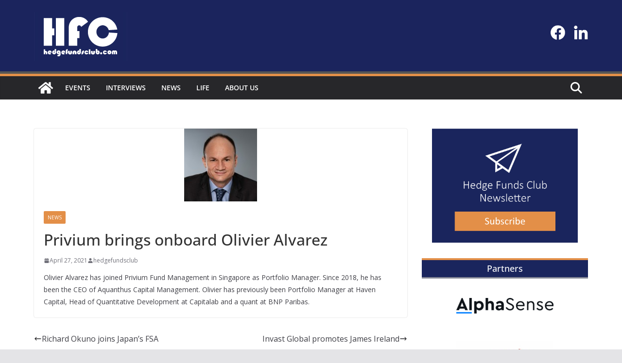

--- FILE ---
content_type: application/javascript
request_url: https://www.hedgefundsclub.com/wp-content/themes/colormag-pro/assets/js/news-ticker/jquery.new.newsTicker.js?ver=5.0.22
body_size: 3346
content:
!(function (t, e) {
	'use strict';
	'object' == typeof module &&
		'object' == typeof module.exports &&
		(module.exports = t.document
			? void 0
			: function (t) {
					if (!t.document)
						throw new Error('jQuery requires a window with a document');
				});
})('undefined' != typeof window ? window : this),
	(function (t) {
		'use strict';
		(t.breakingNews = function (e, i) {
			var s = {
					effect: 'scroll',
					direction: 'ltr',
					height: 20,
					fontSize: 'default',
					themeColor: 'default',
					background: 'default',
					borderWidth: 1,
					radius: 2,
					source: 'html',
					rss2jsonApiKey: '',
					play: !0,
					delayTimer: 4e3,
					scrollSpeed: 2,
					stopOnHover: !0,
					position: 'auto',
					zIndex: 99999,
				},
				n = this;
			n.settings = {};
			var r = t(e),
				o = ((e = e), r.children('.bn-label')),
				a = r.children('.bn-news'),
				l = a.children('ul'),
				c = l.children('li'),
				d = r.children('.bn-controls'),
				f = d.find('.bn-prev').parent(),
				h = d.find('.bn-action').parent(),
				u = d.find('.bn-next').parent(),
				g = !1,
				p = !0,
				m = l.children('li').length,
				b = 0,
				y = !1,
				w = function () {
					if (
						(0 < o.length &&
							('rtl' == n.settings.direction
								? a.css({
										right: o.outerWidth(),
									})
								: a.css({
										left: o.outerWidth(),
									})),
						0 < d.length)
					) {
						var e = d.outerWidth();
						'rtl' == n.settings.direction
							? a.css({
									left: e,
								})
							: a.css({
									right: e,
								});
					}
					if ('scroll' === n.settings.effect) {
						var i = 0;
						c.each(function () {
							i += t(this).outerWidth();
						}),
							(i += 10),
							l.css({
								width: i,
							});
					}
				},
				k = function () {
					var t = parseFloat(l.css('marginLeft'));
					(t -= n.settings.scrollSpeed / 2),
						l.css({
							marginLeft: t,
						}),
						t <= -l.find('li:first-child').outerWidth() &&
							(l.find('li:first-child').insertAfter(l.find('li:last-child')),
							l.css({
								marginLeft: 0,
							})),
						!1 === g &&
							((window.requestAnimationFrame && requestAnimationFrame(k)) ||
								setTimeout(k, 16));
				},
				v = function () {
					var t = parseFloat(l.css('marginRight'));
					(t -= n.settings.scrollSpeed / 2),
						l.css({
							marginRight: t,
						}),
						t <= -l.find('li:first-child').outerWidth() &&
							(l.find('li:first-child').insertAfter(l.find('li:last-child')),
							l.css({
								marginRight: 0,
							})),
						!1 === g &&
							((window.requestAnimationFrame && requestAnimationFrame(v)) ||
								setTimeout(v, 16));
				},
				q = function () {
					switch (((p = !0), n.settings.effect)) {
						case 'typography':
							l.find('li').hide(),
								l.find('li').eq(b).width(30).show(),
								l.find('li').eq(b).animate(
									{
										width: '100%',
										opacity: 1,
									},
									1500,
								);
							break;
						case 'fade':
							l.find('li').hide(), l.find('li').eq(b).fadeIn();
							break;
						case 'slide-down':
							m <= 1
								? l.find('li').animate(
										{
											top: 30,
											opacity: 0,
										},
										300,
										function () {
											t(this).css({
												top: -30,
												opacity: 0,
												display: 'block',
											}),
												t(this).animate(
													{
														top: 0,
														opacity: 1,
													},
													300,
												);
										},
									)
								: (l.find('li:visible').animate(
										{
											top: 30,
											opacity: 0,
										},
										300,
										function () {
											t(this).hide();
										},
									),
									l
										.find('li')
										.eq(b)
										.css({
											top: -30,
											opacity: 0,
										})
										.show(),
									l.find('li').eq(b).animate(
										{
											top: 0,
											opacity: 1,
										},
										300,
									));
							break;
						case 'slide-up':
							m <= 1
								? l.find('li').animate(
										{
											top: -30,
											opacity: 0,
										},
										300,
										function () {
											t(this).css({
												top: 30,
												opacity: 0,
												display: 'block',
											}),
												t(this).animate(
													{
														top: 0,
														opacity: 1,
													},
													300,
												);
										},
									)
								: (l.find('li:visible').animate(
										{
											top: -30,
											opacity: 0,
										},
										300,
										function () {
											t(this).hide();
										},
									),
									l
										.find('li')
										.eq(b)
										.css({
											top: 30,
											opacity: 0,
										})
										.show(),
									l.find('li').eq(b).animate(
										{
											top: 0,
											opacity: 1,
										},
										300,
									));
							break;
						case 'slide-left':
							m <= 1
								? l.find('li').animate(
										{
											left: '50%',
											opacity: 0,
										},
										300,
										function () {
											t(this).css({
												left: -50,
												opacity: 0,
												display: 'block',
											}),
												t(this).animate(
													{
														left: 0,
														opacity: 1,
													},
													300,
												);
										},
									)
								: (l.find('li:visible').animate(
										{
											left: '50%',
											opacity: 0,
										},
										300,
										function () {
											t(this).hide();
										},
									),
									l
										.find('li')
										.eq(b)
										.css({
											left: -50,
											opacity: 0,
										})
										.show(),
									l.find('li').eq(b).animate(
										{
											left: 0,
											opacity: 1,
										},
										300,
									));
							break;
						case 'slide-right':
							m <= 1
								? l.find('li').animate(
										{
											left: '-50%',
											opacity: 0,
										},
										300,
										function () {
											t(this).css({
												left: '50%',
												opacity: 0,
												display: 'block',
											}),
												t(this).animate(
													{
														left: 0,
														opacity: 1,
													},
													300,
												);
										},
									)
								: (l.find('li:visible').animate(
										{
											left: '-50%',
											opacity: 0,
										},
										300,
										function () {
											t(this).hide();
										},
									),
									l
										.find('li')
										.eq(b)
										.css({
											left: '50%',
											opacity: 0,
										})
										.show(),
									l.find('li').eq(b).animate(
										{
											left: 0,
											opacity: 1,
										},
										300,
									));
							break;
						default:
							l.find('li').hide(), l.find('li').eq(b).show();
					}
				},
				x = function () {
					if (((g = !1), n.settings.play))
						switch (n.settings.effect) {
							case 'scroll':
								'rtl' === n.settings.direction
									? l.width() > a.width() && v()
									: l.width() > a.width() && k();
								break;
							default:
								n.pause(),
									(y = setInterval(function () {
										n.next();
									}, n.settings.delayTimer));
						}
				};
			(n.init = function () {
				if (
					((n.settings = t.extend({}, s, i)),
					'fixed-top' === n.settings.position
						? r.addClass('bn-fixed-top').css({
								'z-index': n.settings.zIndex,
							})
						: 'fixed-bottom' === n.settings.position &&
							r.addClass('bn-fixed-bottom').css({
								'z-index': n.settings.zIndex,
							}),
					'default' != n.settings.fontSize &&
						r.css({
							'font-size': n.settings.fontSize,
						}),
					'default' != n.settings.themeColor &&
						(r.css({
							'border-color': n.settings.themeColor,
							color: n.settings.themeColor,
						}),
						o.css({
							background: n.settings.themeColor,
						})),
					'default' != n.settings.background &&
						r.css({
							background: n.settings.background,
						}),
					r.css({
						height: n.settings.height,
						'line-height':
							n.settings.height - 2 * n.settings.borderWidth + 'px',
						'border-radius': n.settings.radius,
						'border-width': n.settings.borderWidth,
					}),
					c.find('.bn-seperator').css({
						height: n.settings.height - 2 * n.settings.borderWidth,
					}),
					r.addClass(
						'bn-effect-' +
							n.settings.effect +
							' bn-direction-' +
							n.settings.direction,
					),
					w(),
					'object' == typeof n.settings.source)
				)
					switch (n.settings.source.type) {
						case 'rss':
							'rss2json' === n.settings.source.usingApi
								? (((d = new XMLHttpRequest()).onreadystatechange =
										function () {
											if (4 == d.readyState && 200 == d.status) {
												var t = JSON.parse(d.responseText),
													e = '',
													i = '';
												switch (n.settings.source.showingField) {
													case 'title':
														i = 'title';
														break;
													case 'description':
														i = 'description';
														break;
													case 'link':
														i = 'link';
														break;
													default:
														i = 'title';
												}
												var s = '';
												void 0 !== n.settings.source.seperator &&
													void 0 !== typeof n.settings.source.seperator &&
													(s = n.settings.source.seperator);
												for (var r = 0; r < t.items.length; r++)
													n.settings.source.linkEnabled
														? (e +=
																'<li><a target="' +
																n.settings.source.target +
																'" href="' +
																t.items[r].link +
																'">' +
																s +
																t.items[r][i] +
																'</a></li>')
														: (e +=
																'<li><a>' + s + t.items[r][i] + '</a></li>');
												l.empty().append(e),
													(c = l.children('li')),
													(m = l.children('li').length),
													w(),
													'scroll' != n.settings.effect && q(),
													c.find('.bn-seperator').css({
														height:
															n.settings.height - 2 * n.settings.borderWidth,
													}),
													x();
											}
										}),
									d.open(
										'GET',
										'https://api.rss2json.com/v1/api.json?rss_url=' +
											n.settings.source.url +
											'&count=' +
											n.settings.source.limit +
											'&api_key=' +
											n.settings.source.rss2jsonApiKey,
										!0,
									),
									d.send())
								: ((e = new XMLHttpRequest()).open(
										'GET',
										'https://query.yahooapis.com/v1/public/yql?q=' +
											encodeURIComponent(
												'select * from rss where url="' +
													n.settings.source.url +
													'" limit ' +
													n.settings.source.limit,
											) +
											'&format=json',
										!0,
									),
									(e.onreadystatechange = function () {
										if (4 == e.readyState)
											if (200 == e.status) {
												var t = JSON.parse(e.responseText),
													i = '',
													s = '';
												switch (n.settings.source.showingField) {
													case 'title':
														s = 'title';
														break;
													case 'description':
														s = 'description';
														break;
													case 'link':
														s = 'link';
														break;
													default:
														s = 'title';
												}
												var r = '';
												'undefined' != n.settings.source.seperator &&
													void 0 !== n.settings.source.seperator &&
													(r = n.settings.source.seperator);
												for (var o = 0; o < t.query.results.item.length; o++)
													n.settings.source.linkEnabled
														? (i +=
																'<li><a target="' +
																n.settings.source.target +
																'" href="' +
																t.query.results.item[o].link +
																'">' +
																r +
																t.query.results.item[o][s] +
																'</a></li>')
														: (i +=
																'<li><a>' +
																r +
																t.query.results.item[o][s] +
																'</a></li>');
												l.empty().append(i),
													(c = l.children('li')),
													(m = l.children('li').length),
													w(),
													'scroll' != n.settings.effect && q(),
													c.find('.bn-seperator').css({
														height:
															n.settings.height - 2 * n.settings.borderWidth,
													}),
													x();
											} else
												l.empty().append(
													'<li><span class="bn-loader-text">' +
														n.settings.source.errorMsg +
														'</span></li>',
												);
									}),
									e.send(null));
							break;
						case 'json':
							t.getJSON(n.settings.source.url, function (t) {
								var e,
									i = '';
								e =
									'undefined' === n.settings.source.showingField
										? 'title'
										: n.settings.source.showingField;
								var s = '';
								void 0 !== n.settings.source.seperator &&
									void 0 !== typeof n.settings.source.seperator &&
									(s = n.settings.source.seperator);
								for (
									var r = 0;
									r < t.length && !(r >= n.settings.source.limit);
									r++
								)
									n.settings.source.linkEnabled
										? (i +=
												'<li><a target="' +
												n.settings.source.target +
												'" href="' +
												t[r].link +
												'">' +
												s +
												t[r][e] +
												'</a></li>')
										: (i += '<li><a>' + s + t[r][e] + '</a></li>'),
										'undefined' === t[r][e] &&
											console.log('"' + e + '" does not exist in this json.');
								l.empty().append(i),
									(c = l.children('li')),
									(m = l.children('li').length),
									w(),
									'scroll' != n.settings.effect && q(),
									c.find('.bn-seperator').css({
										height: n.settings.height - 2 * n.settings.borderWidth,
									}),
									x();
							});
							break;
						default:
							console.log(
								'Please check your "source" object parameter. Incorrect Value',
							);
					}
				else
					'html' === n.settings.source
						? ('scroll' != n.settings.effect && q(), x())
						: console.log(
								'Please check your "source" parameter. Incorrect Value',
							);
				var e, d;
				n.settings.play
					? h.find('span').removeClass('bn-play').addClass('bn-pause')
					: h.find('span').removeClass('bn-pause').addClass('bn-play'),
					r.on('mouseleave', function (e) {
						var i = t(document.elementFromPoint(e.clientX, e.clientY)).parents(
							'.breaking-news-ticker',
						)[0];
						t(this)[0] !== i &&
							(!0 === n.settings.stopOnHover
								? !0 === n.settings.play && n.play()
								: !0 === n.settings.play && !0 === g && n.play());
					}),
					r.on('mouseenter', function () {
						!0 === n.settings.stopOnHover && n.pause();
					}),
					u.on('click', function () {
						p && ((p = !1), n.pause(), n.next());
					}),
					f.on('click', function () {
						p && ((p = !1), n.pause(), n.prev());
					}),
					h.on('click', function () {
						p &&
							(h.find('span').hasClass('bn-pause')
								? (h.find('span').removeClass('bn-pause').addClass('bn-play'),
									n.stop())
								: ((n.settings.play = !0),
									h.find('span').removeClass('bn-play').addClass('bn-pause')));
					}),
					t(window).on('resize', function () {
						r.width() < 480
							? (o.hide(),
								'rtl' == n.settings.direction
									? a.css({
											right: 0,
										})
									: a.css({
											left: 0,
										}))
							: (o.show(),
								'rtl' == n.settings.direction
									? a.css({
											right: o.outerWidth(),
										})
									: a.css({
											left: o.outerWidth(),
										}));
					});
			}),
				(n.pause = function () {
					(g = !0), clearInterval(y);
				}),
				(n.stop = function () {
					(g = !0), (n.settings.play = !1);
				}),
				(n.play = function () {
					x();
				}),
				(n.next = function () {
					!(function () {
						switch (n.settings.effect) {
							case 'scroll':
								'rtl' === n.settings.direction
									? l.stop().animate(
											{
												marginRight: -l.find('li:first-child').outerWidth(),
											},
											300,
											function () {
												l
													.find('li:first-child')
													.insertAfter(l.find('li:last-child')),
													l.css({
														marginRight: 0,
													}),
													(p = !0);
											},
										)
									: l.stop().animate(
											{
												marginLeft: -l.find('li:first-child').outerWidth(),
											},
											300,
											function () {
												l
													.find('li:first-child')
													.insertAfter(l.find('li:last-child')),
													l.css({
														marginLeft: 0,
													}),
													(p = !0);
											},
										);
								break;
							default:
								m <= ++b && (b = 0), q();
						}
					})();
				}),
				(n.prev = function () {
					!(function () {
						switch (n.settings.effect) {
							case 'scroll':
								'rtl' === n.settings.direction
									? (0 <= parseInt(l.css('marginRight'), 10) &&
											(l.css({
												'margin-right': -l.find('li:last-child').outerWidth(),
											}),
											l
												.find('li:last-child')
												.insertBefore(l.find('li:first-child'))),
										l.stop().animate(
											{
												marginRight: 0,
											},
											300,
											function () {
												p = !0;
											},
										))
									: (0 <= parseInt(l.css('marginLeft'), 10) &&
											(l.css({
												'margin-left': -l.find('li:last-child').outerWidth(),
											}),
											l
												.find('li:last-child')
												.insertBefore(l.find('li:first-child'))),
										l.stop().animate(
											{
												marginLeft: 0,
											},
											300,
											function () {
												p = !0;
											},
										));
								break;
							default:
								--b < 0 && (b = m - 1), q();
						}
					})();
				}),
				n.init();
		}),
			(t.fn.breakingNews = function (e) {
				return this.each(function () {
					if (null == t(this).data('breakingNews')) {
						var i = new t.breakingNews(this, e);
						t(this).data('breakingNews', i);
					}
				});
			});
	})(jQuery);
